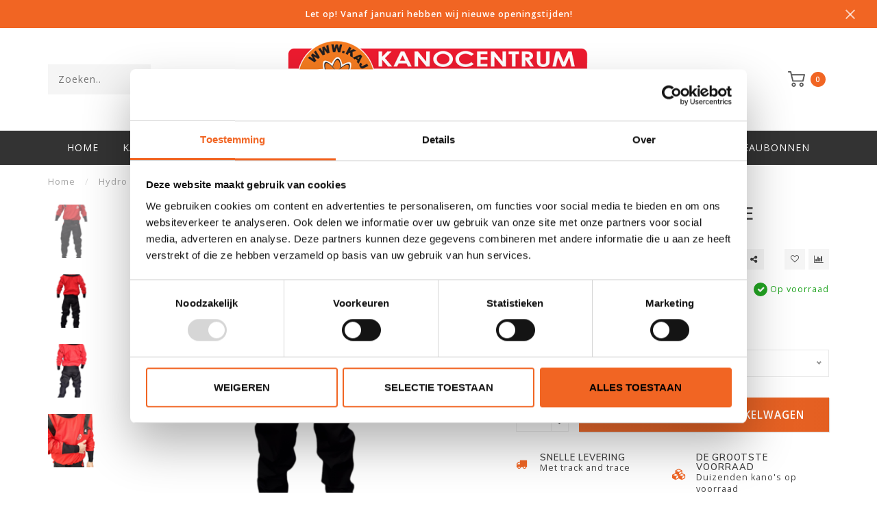

--- FILE ---
content_type: text/html;charset=utf-8
request_url: https://www.kajak.nl/droogpak-hydro-dry-redline-u-zip.html
body_size: 15155
content:
<!DOCTYPE html>
<html lang="nl">
  <head>
    
    <!--
        
        Theme Invision | v1.0.5
        Theme designed and created by Dyvelopment - We are true e-commerce heroes!
        
        For custom Lightspeed eCom work like custom design or development,
        please contact us at www.dyvelopment.nl
        
    -->
    
    <meta charset="utf-8"/>
<!-- [START] 'blocks/head.rain' -->
<!--

  (c) 2008-2026 Lightspeed Netherlands B.V.
  http://www.lightspeedhq.com
  Generated: 19-01-2026 @ 20:59:49

-->
<link rel="canonical" href="https://www.kajak.nl/droogpak-hydro-dry-redline-u-zip.html"/>
<link rel="alternate" href="https://www.kajak.nl/index.rss" type="application/rss+xml" title="Nieuwe producten"/>
<meta name="robots" content="noodp,noydir"/>
<meta name="google-site-verification" content="1MQJOdR4jxXLW9h8Y2tUBFc8nlQuQepFLi1iKNFsxwI"/>
<meta property="og:url" content="https://www.kajak.nl/droogpak-hydro-dry-redline-u-zip.html?source=facebook"/>
<meta property="og:site_name" content="Kanocentrum Arjan Bloem"/>
<meta property="og:title" content="Justsurf Droogpak Hydro Dry Redline U-zip"/>
<meta property="og:description" content="Het allergrootste aanbod in kano&#039;s, kajak&#039;s en SUP&#039;s. Kanocentrum Arjan Bloem is dé kajak en kano winkel van Nederland. Kom langs in onze showroom en ontdek!"/>
<meta property="og:image" content="https://cdn.webshopapp.com/shops/336221/files/414637850/justsurf-hydro-redline-drysuit-u-zip-opop.jpg"/>
<script>
(function(w,d,s,l,i){w[l]=w[l]||[];w[l].push({'gtm.start':
new Date().getTime(),event:'gtm.js'});var f=d.getElementsByTagName(s)[0],
j=d.createElement(s),dl=l!='dataLayer'?'&l='+l:'';j.async=true;j.src=
'https://www.googletagmanager.com/gtm.js?id='+i+dl;f.parentNode.insertBefore(j,f);
})(window,document,'script','dataLayer','GTM-KKBXM4HK');
</script>
<script>
<script id="Cookiebot" src="https://consent.cookiebot.com/uc.js" data-cbid="63546cb1-a994-46ae-9065-582daf443623" data-blockingmode="auto" type="text/javascript"></script>
</script>
<!--[if lt IE 9]>
<script src="https://cdn.webshopapp.com/assets/html5shiv.js?2025-02-20"></script>
<![endif]-->
<!-- [END] 'blocks/head.rain' -->
    
                                
    <title>Justsurf Droogpak Hydro Dry Redline U-zip - Kanocentrum Arjan Bloem</title>
    
    <meta name="description" content="Het allergrootste aanbod in kano&#039;s, kajak&#039;s en SUP&#039;s. Kanocentrum Arjan Bloem is dé kajak en kano winkel van Nederland. Kom langs in onze showroom en ontdek!" />
    <meta name="keywords" content="JustSurf, Hydro, Redline, drysuit,, U-zip, (op=op), Kano, kajak, kayak, SUP boards, stand up paddle board, zeekajak, toerkajak, opblaaskano, surfski, kano huren, kanosport,  kajak kopen, kano kopen, sup kopen, kanocentrum, kayak kopen, kajak showroom" />
    
    <meta http-equiv="X-UA-Compatible" content="IE=edge">
    <meta name="viewport" content="width=device-width, initial-scale=1.0, maximum-scale=1.0, user-scalable=0">
    <meta name="apple-mobile-web-app-capable" content="yes">
    <meta name="apple-mobile-web-app-status-bar-style" content="black">

    <link rel="shortcut icon" href="https://cdn.webshopapp.com/shops/336221/themes/179105/assets/favicon.ico?20260106092539" type="image/x-icon" />
    
        <meta name="format-detection" content="telephone=no">
    <meta name="format-detection" content="date=no">
    <meta name="format-detection" content="address=no">
    <meta name="format-detection" content="email=no">
        
    <script src="//ajax.googleapis.com/ajax/libs/jquery/1.12.4/jquery.min.js"></script>
    <script>window.jQuery || document.write('<script src="https://cdn.webshopapp.com/shops/336221/themes/179105/assets/jquery-1-12-4-min.js?20260117095937">\x3C/script>')</script>
    
    <link href="//fonts.googleapis.com/css?family=Open%20Sans:400,300,600" rel="stylesheet">
        <link href="//fonts.googleapis.com/css?family=Muli:400,300,600,700" rel="stylesheet">
            
    <link rel="stylesheet" href="https://cdn.webshopapp.com/shops/336221/themes/179105/assets/font-awesome-470-min.css?20260117095937" />
    <link rel="stylesheet" href="https://cdn.webshopapp.com/shops/336221/themes/179105/assets/bootstrap-min.css?20260117095937" />
    <link rel="stylesheet" href="https://cdn.webshopapp.com/assets/gui-2-0.css?2025-02-20" />
    <link rel="stylesheet" href="https://cdn.webshopapp.com/assets/gui-responsive-2-0.css?2025-02-20" />
    
        <link rel="stylesheet" href="https://cdn.webshopapp.com/shops/336221/themes/179105/assets/lightgallery-min.css?20260117095937" />
            <link rel="stylesheet" href="https://cdn.webshopapp.com/shops/336221/themes/179105/assets/style.css?20260117095937" />
        
    <!-- User defined styles -->
    <link rel="stylesheet" href="https://cdn.webshopapp.com/shops/336221/themes/179105/assets/settings.css?20260117095937" />
    <link rel="stylesheet" href="https://cdn.webshopapp.com/shops/336221/themes/179105/assets/custom.css?20260117095937" />
    
    <script>
      if (!window.console) window.console = {};
      if (!window.console.log) window.console.log = function () { };
      
      var productStorage = {};
      
      var shop = 336221;    
      var staticUrl = 'https://static.webshopapp.com/shops/336221/';
      var currentLang = 'Nederlands';
      var currencySymbol = '€';
      var currencyTitle = 'eur';
      
			var addToCartUrl = 'https://www.kajak.nl/cart/add/';
			var gotoProductUrl = 'https://www.kajak.nl/go/product/';
      
      /* Some global vars */
      var domain = 'https://www.kajak.nl/';
      var url = 'https://www.kajak.nl/';
      var mainUrl = 'https://www.kajak.nl/';
      var searchUrl = 'https://www.kajak.nl/search/';
      var cartUrl = 'https://www.kajak.nl/cart/';
      var checkoutUrl = 'https://www.kajak.nl/checkout/';
      var checkout = false;
      var checkoutCustType = false;
      var dev = false;
      var notification = 'nieuwe openingstijden';
      var b2b = false;
			var navbar_dimbg = false;
      var freeShippingNotice = false;
			var currencySymbol = '€';
			var currencyCode = 'EUR';
			var formKey = "6fa59fb27aa796a646bd453e8b0a8131";
			var iOSSupport = 1.000000;
      
      
      /* Quick settings */
      var enableQuickShop = true;
			var sliderTimout = 0;
			var imageRatio = 'square';
			var variantBlocks = false; 
			var hover_shows_second_image = true;
			var imageSize = '325x325x2';
      
      /* Some prefedined translations */
      var tContinueShopping = 'Ga verder met winkelen';
      var tProceedToCheckout = 'Doorgaan naar afrekenen';
      var tViewProduct = 'Bekijk product';
      var tAddtoCart = 'Toevoegen aan winkelwagen';
      var tNoInformationFound = 'Geen informatie gevonden';
      var tView = 'Bekijken';
			var tMoreInfo = 'Meer info';
      var tCheckout = 'Bestellen';
			var tClose = 'Sluiten';
      var tNavigation = 'Navigatie';
      var tInStock = 'Op voorraad';
      var tOutOfStock = 'Niet op voorraad';
      var tFreeShipping = '';
      var tAmountToFreeShipping = '';
      var tBackorder = 'Backorder';
      var tSearch = 'Zoeken';
			var tTax = 'Incl. btw';
			var tExclShipping = 'Excl. <a href="https://www.kajak.nl/service/shipping-returns/" target="_blank">Verzendkosten</a>';
			var tCustomizeProduct = 'Product aanpassen';
			var tExpired = 'Expired';
			var tDealExpired = 'Actie verlopen';
			var tCompare = 'Vergelijk';
			var tWishlist = 'Verlanglijst';
			var tCart = 'Winkelwagen';
      
      var amountToFreeShipping = parseFloat(50);
      
            function getServerTime()
      {
        return new Date ("Jan 19, 2026 20:59:49 +0100");
      }
    </script>
    
        
      </head>
  <body class="">
    
    <div class="body-content">
        
    <div class="overlay">
      <i class="fa fa-times"></i>
    </div>
    
    <header>
      <!-- Notifications -->
<div id="notification" class="">
  <a href="https://www.kajak.nl/blogs/kanoberichten/vanaf-2026-hebben-wij-nieuwe-openingstijden/">Let op! Vanaf januari hebben wij nieuwe openingstijden!</a>  <div class="x x-small" id="close-notification"></div>
</div>

<div id="topbar">
  <div class="container-fluid">
    <div class="row">
      
      <div class="col-md-8">
        
<div class="usps-slider-holder" style="width:100%;">
  <div class="swiper-container usps-header">
    <div class="swiper-wrapper">
      
              
                
              
              
		</div>
	</div>
</div>

      </div>
      
      <div class="col-md-4 col-xs-12 hidden-sm hidden-xs hidden-xxs" id="topbar-right">
        <ul>
          <li class="langs dropdown-holder">
            <a href="#" data-toggle="dropdown"><span class="flags nl"></span> <i class="fa fa-caret-down"></i></a>
            
            <ul class="currency-langs-holder dropdown-content dropdown-right">
              <li><strong>Select your language</strong></li>
                
	<li><a lang="nl" title="Nederlands" href="https://www.kajak.nl/go/product/138467916"><span class="flags nl"></span> Nederlands</a></li>
          	</ul>
            
          </li>
          <li  class="currencies dropdown-holder">
            <a href="#" data-toggle="dropdown"><span class="currency-EUR">EUR</span> <i class="fa fa-caret-down"></i></a>
            
                    <ul class="dropdown-content dropdown-right">
                                        <li><a href="https://www.kajak.nl/session/currency/eur/"><span class="currency-EUR">EUR</span></a></li>
                                        </ul>

	        </li>
          <li class="compare"><a href="https://www.kajak.nl/compare/" title="Vergelijk"><i class="fa fa-bar-chart"></i></a></li>
          <li class="wishlist"><a href="https://www.kajak.nl/account/wishlist/" title="Mijn verlanglijst"><i class="fa fa-heart"></i></a></li>
          <li class="account">
            <a href="https://www.kajak.nl/account/">
              Inloggen            </a>
          </li>
                  </ul>
        
      </div>
      
    </div>
  </div>
</div>

<!-- Topbar -->
<!-- End topbar -->

<div id="header-holder">
<div class="container" id="header">
  <div class="row">
    
    <div id="header-left" class="col-sm-4 col-xs-3">
      <!--<a href=""><i class="fa fa-user"></i></a>
      <a href=""><i class="fa fa-heart"></i></a>
      <a href=""><i class="fa fa-exchange"></i></a> -->
      
      <div id="mobilenav" class="visible-xxs visible-xs visible-sm">
                <div class="nav-icon">
          <div class="bar1"></div>
        	<div class="bar2"></div>
        	<div class="bar3"></div>
        </div>
      </div>
      
      <div id="scrollnav" class="scrollnav">
                <div class="nav-icon">
          <div class="bar1"></div>
        	<div class="bar2"></div>
        	<div class="bar3"></div>
        </div>
      </div>
      
      <span id="mobilesearch" class="visible-xxs visible-xs visible-sm">
        <a href="https://www.kajak.nl/"><i class="fa fa-search" aria-hidden="true"></i></a>
      </span>
      
      <div class="search hidden-sm hidden-xs hidden-xxs">
        <form action="https://www.kajak.nl/search/" class="searchform" method="get">
          <div class="search-holder">
            <input type="text" class="searchbox" name="q" placeholder="Zoeken.." autocomplete="off">
          	<!-- d -->
            
            <i class="fa fa-search" aria-hidden="true"></i><i class="fa fa-times clearsearch" aria-hidden="true"></i>
          </div>
          
          
        </form>
          
          <div class="searchcontent hidden-xs hidden-xxs">
            <div class="searchresults"></div>
            <div class="more"><a href="#" class="search-viewall">Bekijk alle resultaten <span>(0)</span></a></div>
            <div class="noresults">Geen producten gevonden</div>
          </div>
      </div>
    </div>
    
    <div class="col-sm-4 col-xs-6" id="logo">
            	<a href="https://www.kajak.nl/"><img class="" src="https://cdn.webshopapp.com/shops/336221/themes/179105/v/2792579/assets/logo.png?20260117095937" alt="Kajak of kano kopen? | Kanocentrum Arjan Bloem"></a>
            
    </div>
    
        
        
    <!--<div class="col-md-5 col-sm-7 hidden-xs hidden-xxs" id="hallmark">
            <img src="https://cdn.webshopapp.com/shops/336221/themes/179105/assets/hallmark.png?20260117095937" alt="">
          </div> -->
    
    <div class="header-right col-sm-4 col-xs-3">
      
      <div id="hallmark" class="hidden-sm hidden-xs hidden-xxs">
            </div>
      
      
      <!--<div class="cart-header-container">-->
      <div class="cartheader">
        
        <!--<a href="">
          <i class="fa fa-heart-o"></i>
        </a> -->
        
        <div class="cart-container cart maincart">
        
        <a href="https://www.kajak.nl/cart/">
        <div class="cart-icon">
                    <img src="https://cdn.webshopapp.com/shops/336221/themes/179105/assets/shopping-cart.svg?20260117095937" class="shopping-cart"><span id="qty" class="highlight-bg cart-total-qty">0</span>
        </div>
        
        <!-- <div id="cart-total">
          €0,00
        </div> -->
        </a>
        
        <div class="cart-content-holder hidden-sm hidden-xs hidden-xxs">
          <div class="cart-content">
            <h4>Winkelwagen</h4>
            
                          <p class="noproducts">U heeft geen artikelen in uw winkelwagen</p>
                      </div>
          
        </div>
        </div>
      </div>
      <!--</div>-->
      
      
    </div>
  </div>
</div>
</div>

<div class="cf"></div>
  

<div class="   hidden-xxs hidden-xs hidden-sm" id="navbar">
  <div class="container boxed-subnav">
    <div class="row">
      <div class="col-md-12">
        <nav>
          <ul class="megamenu">
        <li class="hidden-sm hidden-xs hidden-xxs"><a href="https://www.kajak.nl/">Home</a></li>
  
                <li>
          <a href="https://www.kajak.nl/kajak-kano-sup/" class="dropdown">Kajak-Kano-SUP</a>

          
                    <ul class="sub1 megamenu">
            <li>
              <div class="container">
              <div class="row">
              
                            
                                                <div class="col-md-12 maxheight">
                                          
              <div class="row">
                                            <div class="col-md-3 sub-holder nosubs">
                  <h4><a href="https://www.kajak.nl/kajak-kano-sup/toerkajaks-tot-4-meter/">Toerkajaks, tot 4 meter</a></h4>
                  
                                      <ul class="sub2">
                                            <li>
                        <a href="https://www.kajak.nl/kajak-kano-sup/toerkajaks-tot-4-meter/polyethyleen/">Polyethyleen</a>
                        
                                              </li>
                                            <li>
                        <a href="https://www.kajak.nl/kajak-kano-sup/toerkajaks-tot-4-meter/jeugdkajaks/">Jeugdkajaks</a>
                        
                                              </li>
                                          </ul>
                                  </div>
                
                                              <div class="col-md-3 sub-holder nosubs">
                  <h4><a href="https://www.kajak.nl/kajak-kano-sup/toerkajaks-tot-5-meter/">Toerkajaks,  tot 5 meter</a></h4>
                  
                                      <ul class="sub2">
                                            <li>
                        <a href="https://www.kajak.nl/kajak-kano-sup/toerkajaks-tot-5-meter/polyethyleen/">Polyethyleen</a>
                        
                                              </li>
                                            <li>
                        <a href="https://www.kajak.nl/kajak-kano-sup/toerkajaks-tot-5-meter/polyester/">Polyester</a>
                        
                                              </li>
                                          </ul>
                                  </div>
                
                                              <div class="col-md-3 sub-holder nosubs">
                  <h4><a href="https://www.kajak.nl/kajak-kano-sup/toer-zeekajaks-vanaf-5-meter/">Toer-Zeekajaks, vanaf 5 meter</a></h4>
                  
                                      <ul class="sub2">
                                            <li>
                        <a href="https://www.kajak.nl/kajak-kano-sup/toer-zeekajaks-vanaf-5-meter/polyethyleen/">Polyethyleen</a>
                        
                                              </li>
                                            <li>
                        <a href="https://www.kajak.nl/kajak-kano-sup/toer-zeekajaks-vanaf-5-meter/polyester-kevlar-carbon/">Polyester-Kevlar-Carbon</a>
                        
                                              </li>
                                            <li>
                        <a href="https://www.kajak.nl/kajak-kano-sup/toer-zeekajaks-vanaf-5-meter/zeekajak-accessoires/">Zeekajak-Accessoires</a>
                        
                                              </li>
                                          </ul>
                                  </div>
                
                                              <div class="col-md-3 sub-holder nosubs">
                  <h4><a href="https://www.kajak.nl/kajak-kano-sup/tweepersoons-toerkajaks/">Tweepersoons Toerkajaks</a></h4>
                  
                                      <ul class="sub2">
                                            <li>
                        <a href="https://www.kajak.nl/kajak-kano-sup/tweepersoons-toerkajaks/polyethyleen/">Polyethyleen</a>
                        
                                              </li>
                                            <li>
                        <a href="https://www.kajak.nl/kajak-kano-sup/tweepersoons-toerkajaks/polyester/">Polyester</a>
                        
                                              </li>
                                          </ul>
                                  </div>
                
                                  <div class="cf"></div>
                                              <div class="col-md-3 sub-holder nosubs">
                  <h4><a href="https://www.kajak.nl/kajak-kano-sup/open-canadese-kanos/">Open (Canadese) Kano&#039;s</a></h4>
                  
                                      <ul class="sub2">
                                            <li>
                        <a href="https://www.kajak.nl/kajak-kano-sup/open-canadese-kanos/polyethyleen-diverse-merken/">Polyethyleen, Diverse merken</a>
                        
                                              </li>
                                            <li>
                        <a href="https://www.kajak.nl/kajak-kano-sup/open-canadese-kanos/t-formex-esquif/">T-Formex, ESQUIF</a>
                        
                                              </li>
                                            <li>
                        <a href="https://www.kajak.nl/kajak-kano-sup/open-canadese-kanos/composiet-nova-craft/">Composiet, NOVA CRAFT</a>
                        
                                              </li>
                                            <li>
                        <a href="https://www.kajak.nl/kajak-kano-sup/open-canadese-kanos/aluminium-linder-sportspal/">Aluminium, Linder-Sportspal</a>
                        
                                              </li>
                                            <li>
                        <a href="https://www.kajak.nl/kajak-kano-sup/open-canadese-kanos/eenpersoons-solo/">Eenpersoons, Solo</a>
                        
                                              </li>
                                            <li>
                        <a href="https://www.kajak.nl/kajak-kano-sup/open-canadese-kanos/accessoires/">Accessoires</a>
                        
                                              </li>
                                          </ul>
                                  </div>
                
                                              <div class="col-md-3 sub-holder nosubs">
                  <h4><a href="https://www.kajak.nl/kajak-kano-sup/wildwater-kajaks/">Wildwater Kajaks</a></h4>
                  
                                      <ul class="sub2">
                                            <li>
                        <a href="https://www.kajak.nl/kajak-kano-sup/wildwater-kajaks/riverrunning-creeking/">Riverrunning - Creeking</a>
                        
                                              </li>
                                            <li>
                        <a href="https://www.kajak.nl/kajak-kano-sup/wildwater-kajaks/freestyle-beachplay-slalom-afvaart/">Freestyle - Beachplay - Slalom - Afvaart</a>
                        
                                              </li>
                                            <li>
                        <a href="https://www.kajak.nl/kajak-kano-sup/wildwater-kajaks/junior-kid/">Junior-Kid</a>
                        
                                              </li>
                                            <li>
                        <a href="https://www.kajak.nl/kajak-kano-sup/wildwater-kajaks/accessoires/">Accessoires</a>
                        
                                              </li>
                                          </ul>
                                  </div>
                
                                              <div class="col-md-3 sub-holder nosubs">
                  <h4><a href="https://www.kajak.nl/kajak-kano-sup/sit-on-top-kajaks/">Sit-On-Top Kajaks</a></h4>
                  
                                      <ul class="sub2">
                                            <li>
                        <a href="https://www.kajak.nl/kajak-kano-sup/sit-on-top-kajaks/eenpersoons/">Eenpersoons</a>
                        
                                              </li>
                                            <li>
                        <a href="https://www.kajak.nl/kajak-kano-sup/sit-on-top-kajaks/tweepersoons/">Tweepersoons</a>
                        
                                              </li>
                                            <li>
                        <a href="https://www.kajak.nl/kajak-kano-sup/sit-on-top-kajaks/accessoires/">Accessoires</a>
                        
                                              </li>
                                          </ul>
                                  </div>
                
                                              <div class="col-md-3 sub-holder nosubs">
                  <h4><a href="https://www.kajak.nl/kajak-kano-sup/fishing-kajaks-viskanos/">Fishing Kajaks-Viskano&#039;s</a></h4>
                  
                                  </div>
                
                                  <div class="cf"></div>
                                              <div class="col-md-3 sub-holder nosubs">
                  <h4><a href="https://www.kajak.nl/kajak-kano-sup/opblaasbare-kajaks-kanos/">Opblaasbare Kajaks - Kano&#039;s</a></h4>
                  
                                      <ul class="sub2">
                                            <li>
                        <a href="https://www.kajak.nl/kajak-kano-sup/opblaasbare-kajaks-kanos/eenpersoons/">Eenpersoons</a>
                        
                                              </li>
                                            <li>
                        <a href="https://www.kajak.nl/kajak-kano-sup/opblaasbare-kajaks-kanos/twee-driepersoons/">Twee/driepersoons</a>
                        
                                              </li>
                                            <li>
                        <a href="https://www.kajak.nl/kajak-kano-sup/opblaasbare-kajaks-kanos/accessoires/">Accessoires</a>
                        
                                              </li>
                                          </ul>
                                  </div>
                
                                              <div class="col-md-3 sub-holder nosubs">
                  <h4><a href="https://www.kajak.nl/kajak-kano-sup/sup-boards/">Sup Boards</a></h4>
                  
                                      <ul class="sub2">
                                            <li>
                        <a href="https://www.kajak.nl/kajak-kano-sup/sup-boards/opblaas-sup-boards/">Opblaas SUP Boards</a>
                        
                                              </li>
                                            <li>
                        <a href="https://www.kajak.nl/kajak-kano-sup/sup-boards/polyethyleen-sup-boards/">Polyethyleen SUP Boards</a>
                        
                                              </li>
                                            <li>
                        <a href="https://www.kajak.nl/kajak-kano-sup/sup-boards/mega-sup-boards/">Mega SUP Boards</a>
                        
                                              </li>
                                            <li>
                        <a href="https://www.kajak.nl/kajak-kano-sup/sup-boards/sup-accessoires/">SUP Accessoires</a>
                        
                                              </li>
                                          </ul>
                                  </div>
                
                                              <div class="col-md-3 sub-holder nosubs">
                  <h4><a href="https://www.kajak.nl/kajak-kano-sup/wedstrijd-fitnesskajaks/">Wedstrijd-Fitnesskajaks</a></h4>
                  
                                      <ul class="sub2">
                                            <li>
                        <a href="https://www.kajak.nl/kajak-kano-sup/wedstrijd-fitnesskajaks/wedstrijdkajaks/">Wedstrijdkajaks</a>
                        
                                              </li>
                                            <li>
                        <a href="https://www.kajak.nl/kajak-kano-sup/wedstrijd-fitnesskajaks/sport-fitness-trainingskajaks/">Sport - Fitness - Trainingskajaks</a>
                        
                                              </li>
                                            <li>
                        <a href="https://www.kajak.nl/kajak-kano-sup/wedstrijd-fitnesskajaks/accessoires/">Accessoires</a>
                        
                                              </li>
                                          </ul>
                                  </div>
                
                                              <div class="col-md-3 sub-holder nosubs">
                  <h4><a href="https://www.kajak.nl/kajak-kano-sup/surfskis/">Surfski&#039;s</a></h4>
                  
                                      <ul class="sub2">
                                            <li>
                        <a href="https://www.kajak.nl/kajak-kano-sup/surfskis/polyethyleen/">Polyethyleen</a>
                        
                                              </li>
                                            <li>
                        <a href="https://www.kajak.nl/kajak-kano-sup/surfskis/polyester-kevlar-carbon/">Polyester-kevlar-carbon</a>
                        
                                              </li>
                                            <li>
                        <a href="https://www.kajak.nl/kajak-kano-sup/surfskis/accessoires/">Accessoires</a>
                        
                                              </li>
                                          </ul>
                                  </div>
                
                                  <div class="cf"></div>
                                              <div class="col-md-3 sub-holder nosubs">
                  <h4><a href="https://www.kajak.nl/kajak-kano-sup/kanopolo-kajaks/">Kanopolo Kajaks</a></h4>
                  
                                      <ul class="sub2">
                                            <li>
                        <a href="https://www.kajak.nl/kajak-kano-sup/kanopolo-kajaks/polyethyleen/">Polyethyleen</a>
                        
                                              </li>
                                            <li>
                        <a href="https://www.kajak.nl/kajak-kano-sup/kanopolo-kajaks/accessoires/">Accessoires</a>
                        
                                              </li>
                                          </ul>
                                  </div>
                
                                              <div class="col-md-3 sub-holder nosubs">
                  <h4><a href="https://www.kajak.nl/kajak-kano-sup/rafting-packrafts/">Rafting-Packrafts</a></h4>
                  
                                      <ul class="sub2">
                                            <li>
                        <a href="https://www.kajak.nl/kajak-kano-sup/rafting-packrafts/rafts/">Rafts</a>
                        
                                              </li>
                                            <li>
                        <a href="https://www.kajak.nl/kajak-kano-sup/rafting-packrafts/packrafts/">Packrafts</a>
                        
                                              </li>
                                            <li>
                        <a href="https://www.kajak.nl/kajak-kano-sup/rafting-packrafts/accessoires/">Accessoires</a>
                        
                                              </li>
                                          </ul>
                                  </div>
                
                                              <div class="col-md-3 sub-holder nosubs">
                  <h4><a href="https://www.kajak.nl/kajak-kano-sup/kanotrailers/">Kanotrailers</a></h4>
                  
                                  </div>
                
                                              <div class="col-md-3 sub-holder nosubs">
                  <h4><a href="https://www.kajak.nl/kajak-kano-sup/waterfietsen/">Waterfietsen</a></h4>
                  
                                  </div>
                
                                  <div class="cf"></div>
                                            </div>
              </div>
              
                            
                            
              </div>
                  </div>
            </li>
          </ul>
                    

        </li>
                <li>
          <a href="https://www.kajak.nl/peddels/" class="dropdown">Peddels</a>

          
                    <ul class="sub1 megamenu">
            <li>
              <div class="container">
              <div class="row">
              
                            
                                                <div class="col-md-12 maxheight">
                                          
              <div class="row">
                                            <div class="col-md-3 sub-holder nosubs">
                  <h4><a href="https://www.kajak.nl/peddels/toer-zeekajak-peddels/">Toer-Zeekajak Peddels</a></h4>
                  
                                  </div>
                
                                              <div class="col-md-3 sub-holder nosubs">
                  <h4><a href="https://www.kajak.nl/peddels/kano-steekpeddels/">Kano - Steekpeddels</a></h4>
                  
                                  </div>
                
                                              <div class="col-md-3 sub-holder nosubs">
                  <h4><a href="https://www.kajak.nl/peddels/wildwater-peddels/">Wildwater Peddels</a></h4>
                  
                                  </div>
                
                                              <div class="col-md-3 sub-holder nosubs">
                  <h4><a href="https://www.kajak.nl/peddels/greenland-peddels/">Greenland Peddels</a></h4>
                  
                                  </div>
                
                                  <div class="cf"></div>
                                              <div class="col-md-3 sub-holder nosubs">
                  <h4><a href="https://www.kajak.nl/peddels/racing-wingpeddels/">Racing-Wingpeddels</a></h4>
                  
                                  </div>
                
                                              <div class="col-md-3 sub-holder nosubs">
                  <h4><a href="https://www.kajak.nl/peddels/sup-peddels/">SUP Peddels</a></h4>
                  
                                  </div>
                
                                              <div class="col-md-3 sub-holder nosubs">
                  <h4><a href="https://www.kajak.nl/peddels/kanopolo-peddels/">Kanopolo Peddels</a></h4>
                  
                                  </div>
                
                                              <div class="col-md-3 sub-holder nosubs">
                  <h4><a href="https://www.kajak.nl/peddels/drakenboot-peddels/">Drakenboot Peddels</a></h4>
                  
                                  </div>
                
                                  <div class="cf"></div>
                                              <div class="col-md-3 sub-holder nosubs">
                  <h4><a href="https://www.kajak.nl/peddels/peddel-accessoires/">Peddel Accessoires</a></h4>
                  
                                  </div>
                
                                            </div>
              </div>
              
                            
                            
              </div>
                  </div>
            </li>
          </ul>
                    

        </li>
                <li>
          <a href="https://www.kajak.nl/accessoires/" class="dropdown">Accessoires</a>

          
                    <ul class="sub1 megamenu">
            <li>
              <div class="container">
              <div class="row">
              
                            
                                                <div class="col-md-12 maxheight">
                                          
              <div class="row">
                                            <div class="col-md-3 sub-holder nosubs">
                  <h4><a href="https://www.kajak.nl/accessoires/spatzeilen/">Spatzeilen</a></h4>
                  
                                  </div>
                
                                              <div class="col-md-3 sub-holder nosubs">
                  <h4><a href="https://www.kajak.nl/accessoires/transport-afdekzeilen/">Transport-Afdekzeilen</a></h4>
                  
                                  </div>
                
                                              <div class="col-md-3 sub-holder nosubs">
                  <h4><a href="https://www.kajak.nl/accessoires/zwemvesten/">Zwemvesten</a></h4>
                  
                                  </div>
                
                                              <div class="col-md-3 sub-holder nosubs">
                  <h4><a href="https://www.kajak.nl/accessoires/peddeljacks/">Peddeljacks</a></h4>
                  
                                  </div>
                
                                  <div class="cf"></div>
                                              <div class="col-md-3 sub-holder nosubs">
                  <h4><a href="https://www.kajak.nl/accessoires/peddelhandschoenen/">Peddelhandschoenen</a></h4>
                  
                                  </div>
                
                                              <div class="col-md-3 sub-holder nosubs">
                  <h4><a href="https://www.kajak.nl/accessoires/warmtekleding/">Warmtekleding</a></h4>
                  
                                  </div>
                
                                              <div class="col-md-3 sub-holder nosubs">
                  <h4><a href="https://www.kajak.nl/accessoires/neopreen-kleding/">Neopreen Kleding</a></h4>
                  
                                  </div>
                
                                              <div class="col-md-3 sub-holder nosubs">
                  <h4><a href="https://www.kajak.nl/accessoires/sokken-schoenen-laarzen/">Sokken - Schoenen - Laarzen</a></h4>
                  
                                  </div>
                
                                  <div class="cf"></div>
                                              <div class="col-md-3 sub-holder nosubs">
                  <h4><a href="https://www.kajak.nl/accessoires/droogpakken/">Droogpakken</a></h4>
                  
                                  </div>
                
                                              <div class="col-md-3 sub-holder nosubs">
                  <h4><a href="https://www.kajak.nl/accessoires/droogbroeken/">Droogbroeken</a></h4>
                  
                                  </div>
                
                                              <div class="col-md-3 sub-holder nosubs">
                  <h4><a href="https://www.kajak.nl/accessoires/luchtzakken/">Luchtzakken</a></h4>
                  
                                  </div>
                
                                              <div class="col-md-3 sub-holder nosubs">
                  <h4><a href="https://www.kajak.nl/accessoires/kajak-kanokarren/">Kajak-Kanokarren</a></h4>
                  
                                  </div>
                
                                  <div class="cf"></div>
                                              <div class="col-md-3 sub-holder nosubs">
                  <h4><a href="https://www.kajak.nl/accessoires/vervoer-autodak/">Vervoer - Autodak</a></h4>
                  
                                  </div>
                
                                              <div class="col-md-3 sub-holder nosubs">
                  <h4><a href="https://www.kajak.nl/accessoires/waterdichte-tassen-tonnen/">Waterdichte Tassen - Tonnen</a></h4>
                  
                                  </div>
                
                                              <div class="col-md-3 sub-holder nosubs">
                  <h4><a href="https://www.kajak.nl/accessoires/dektassen-kaartmappen/">Dektassen - Kaartmappen</a></h4>
                  
                                  </div>
                
                                              <div class="col-md-3 sub-holder nosubs">
                  <h4><a href="https://www.kajak.nl/accessoires/kompassen-navigatie/">Kompassen - Navigatie</a></h4>
                  
                                  </div>
                
                                  <div class="cf"></div>
                                              <div class="col-md-3 sub-holder nosubs">
                  <h4><a href="https://www.kajak.nl/accessoires/verlichting/">Verlichting</a></h4>
                  
                                  </div>
                
                                              <div class="col-md-3 sub-holder nosubs">
                  <h4><a href="https://www.kajak.nl/accessoires/veiligheid-messen/">Veiligheid-Messen</a></h4>
                  
                                  </div>
                
                                              <div class="col-md-3 sub-holder nosubs">
                  <h4><a href="https://www.kajak.nl/accessoires/werp-sleeplijnen-karabiner/">Werp-Sleeplijnen - Karabiner</a></h4>
                  
                                  </div>
                
                                              <div class="col-md-3 sub-holder nosubs">
                  <h4><a href="https://www.kajak.nl/accessoires/helmen/">Helmen</a></h4>
                  
                                  </div>
                
                                  <div class="cf"></div>
                                              <div class="col-md-3 sub-holder nosubs">
                  <h4><a href="https://www.kajak.nl/accessoires/neusklemmen-oordoppen/">Neusklemmen - Oordoppen</a></h4>
                  
                                  </div>
                
                                              <div class="col-md-3 sub-holder nosubs">
                  <h4><a href="https://www.kajak.nl/accessoires/muurbeugels-anti-diefstal/">Muurbeugels - Anti Diefstal</a></h4>
                  
                                  </div>
                
                                              <div class="col-md-3 sub-holder nosubs">
                  <h4><a href="https://www.kajak.nl/accessoires/dekluiken/">Dekluiken</a></h4>
                  
                                  </div>
                
                                              <div class="col-md-3 sub-holder nosubs">
                  <h4><a href="https://www.kajak.nl/accessoires/rugbanden-zitcomfort/">Rugbanden - Zitcomfort</a></h4>
                  
                                  </div>
                
                                  <div class="cf"></div>
                                              <div class="col-md-3 sub-holder nosubs">
                  <h4><a href="https://www.kajak.nl/accessoires/brilkoordjes-zonnebrillen/">Brilkoordjes - Zonnebrillen</a></h4>
                  
                                  </div>
                
                                              <div class="col-md-3 sub-holder nosubs">
                  <h4><a href="https://www.kajak.nl/accessoires/kaarten-boeken/">Kaarten - Boeken</a></h4>
                  
                                  </div>
                
                                              <div class="col-md-3 sub-holder nosubs">
                  <h4><a href="https://www.kajak.nl/accessoires/sleutelhangers-mini-peddels/">Sleutelhangers - Mini peddels</a></h4>
                  
                                  </div>
                
                                              <div class="col-md-3 sub-holder nosubs">
                  <h4><a href="https://www.kajak.nl/accessoires/stickers/">Stickers</a></h4>
                  
                                  </div>
                
                                  <div class="cf"></div>
                                              <div class="col-md-3 sub-holder nosubs">
                  <h4><a href="https://www.kajak.nl/accessoires/elektrisch-varen-zeilsets/">Elektrisch varen - Zeilsets</a></h4>
                  
                                  </div>
                
                                              <div class="col-md-3 sub-holder nosubs">
                  <h4><a href="https://www.kajak.nl/accessoires/onderhoud-reparatie/">Onderhoud-Reparatie</a></h4>
                  
                                  </div>
                
                                              <div class="col-md-3 sub-holder nosubs">
                  <h4><a href="https://www.kajak.nl/accessoires/diversen-onderdelen/">Diversen - Onderdelen</a></h4>
                  
                                  </div>
                
                                            </div>
              </div>
              
                            
                            
              </div>
                  </div>
            </li>
          </ul>
                    

        </li>
                <li>
          <a href="https://www.kajak.nl/kanokoopjes/" class="dropdown">Kanokoopjes</a>

          
                    <ul class="sub1 megamenu">
            <li>
              <div class="container">
              <div class="row">
              
                            
                                                <div class="col-md-12 maxheight">
                                          
              <div class="row">
                                            <div class="col-md-3 sub-holder nosubs">
                  <h4><a href="https://www.kajak.nl/kanokoopjes/toerkajaks-tot-5-meter/">Toerkajaks, tot 5 meter</a></h4>
                  
                                  </div>
                
                                              <div class="col-md-3 sub-holder nosubs">
                  <h4><a href="https://www.kajak.nl/kanokoopjes/toer-zeekajaks-vanaf-5-meter/">Toer-Zeekajaks, vanaf 5 meter</a></h4>
                  
                                  </div>
                
                                              <div class="col-md-3 sub-holder nosubs">
                  <h4><a href="https://www.kajak.nl/kanokoopjes/tweepersoons-toerkajaks/">Tweepersoons Toerkajaks</a></h4>
                  
                                  </div>
                
                                              <div class="col-md-3 sub-holder nosubs">
                  <h4><a href="https://www.kajak.nl/kanokoopjes/canadese-kanos/">Canadese Kano&#039;s</a></h4>
                  
                                  </div>
                
                                  <div class="cf"></div>
                                              <div class="col-md-3 sub-holder nosubs">
                  <h4><a href="https://www.kajak.nl/kanokoopjes/wildwater-brandingkajaks/">Wildwater - Brandingkajaks</a></h4>
                  
                                  </div>
                
                                              <div class="col-md-3 sub-holder nosubs">
                  <h4><a href="https://www.kajak.nl/kanokoopjes/sit-on-top-kajaks-ook-fishing/">Sit-On-Top Kajaks (ook Fishing)</a></h4>
                  
                                  </div>
                
                                              <div class="col-md-3 sub-holder nosubs">
                  <h4><a href="https://www.kajak.nl/kanokoopjes/trainings-wedstrijdkajaks/">Trainings-Wedstrijdkajaks</a></h4>
                  
                                  </div>
                
                                              <div class="col-md-3 sub-holder nosubs">
                  <h4><a href="https://www.kajak.nl/kanokoopjes/surfskis/">Surfski&#039;s</a></h4>
                  
                                  </div>
                
                                  <div class="cf"></div>
                                            </div>
              </div>
              
                            
                            
              </div>
                  </div>
            </li>
          </ul>
                    

        </li>
                <li>
          <a href="https://www.kajak.nl/verhuur/" class="">Verhuur</a>

          
                    

        </li>
                <li>
          <a href="https://www.kajak.nl/groothandel/" class="">Groothandel</a>

          
                    

        </li>
              
                						<li>
            <a href="https://www.kajak.nl/buy-gift-card/"  target="_blank">Cadeaubonnen</a>
          </li>
                                
                
                
      </ul>        </nav>
      </div>
    </div>
  </div>
</div>

    </header>
    
        <div itemscope itemtype="http://schema.org/BreadcrumbList" class="breadcrumbs">
  <div class="container">
    <div class="row">
      <div class="col-md-12">
        <a href="https://www.kajak.nl/" title="Home">Home</a>
        
                        <span itemprop="itemListElement" itemscope itemtype="http://schema.org/ListItem">
          <span class="seperator">/</span> <a href="https://www.kajak.nl/droogpak-hydro-dry-redline-u-zip.html" itemprop="item"><span itemprop="name">Hydro Redline drysuit, U-zip (op=op)</span></a>
          <meta itemprop="position" content="1" />
        </span>
                      </div>
    </div>
  </div>
</div>        
        
    				



		
  		
  	        	  
  	  
	

<div class="sizechart-holder">
  <div class="x"></div>
  
  <div class="sizechart-content-holder">
  <h1 class="sizechart-title"></h1>
  <div class="sizechart-content"></div>
  </div>
</div>


<div class="addtocart-sticky">
  <div class="container">          
    <div class="flex-container middle">
      
            <img src="https://cdn.webshopapp.com/shops/336221/files/414637850/40x40x2/image.jpg" alt="" class="max-size"> 
            <h5 class="title hidden-xs hidden-xxs">JustSurf Hydro Redline drysuit, U-zip (op=op)</h5>
      
      <div class="sticky-price">
                <span class="price-old">€695,00</span>
          
        
        <span class="price">€450,00</span>
      </div>     
      
      <a href="https://www.kajak.nl/cart/add/273889745/" class="button quick-cart small-button"><i class="fa fa-shopping-cart"></i> Toevoegen aan winkelwagen</a>
  	</div>  
  </div>
</div>

<div class="container productpage" itemscope itemtype="http://schema.org/Product">
  
  <meta itemprop="brand" content="JustSurf" />    <meta itemprop="image" content="https://cdn.webshopapp.com/shops/336221/files/414637850/650x650x2/justsurf-hydro-redline-drysuit-u-zip-opop.jpg" />  
        
  
  <div class="row visible-xxs visible-xs visible-sm">
    <div class="col-md-12">
      <div class="mobile-title">
            <h4>JustSurf Hydro Redline drysuit, U-zip (op=op)</h4>
      </div>
    </div>
      </div>
  
  <div class="row" style="margin-top:10px;">
    
    <div class="col-md-1 hidden-sm hidden-xs hidden-xxs thumbs-holder vertical">
      <div class="thumbs vertical" style="margin-top:0;">
            <div class="swiper-container swiper-container-vert swiper-productthumbs" style="height:100%; width:100%;">
    					<div class="swiper-wrapper">
                                <div class="swiper-slide swiper-slide-vert active">
                		<img src="https://cdn.webshopapp.com/shops/336221/files/414637850/65x75x1/justsurf-hydro-redline-drysuit-u-zip-opop.jpg" alt="" class="img-responsive"> 
                </div>
                                <div class="swiper-slide swiper-slide-vert">
                		<img src="https://cdn.webshopapp.com/shops/336221/files/414637095/65x75x1/justsurf-hydro-redline-drysuit-u-zip-opop.jpg" alt="" class="img-responsive"> 
                </div>
                                <div class="swiper-slide swiper-slide-vert">
                		<img src="https://cdn.webshopapp.com/shops/336221/files/414637097/65x75x1/justsurf-hydro-redline-drysuit-u-zip-opop.jpg" alt="" class="img-responsive"> 
                </div>
                                <div class="swiper-slide swiper-slide-vert">
                		<img src="https://cdn.webshopapp.com/shops/336221/files/414651053/65x75x1/justsurf-hydro-redline-drysuit-u-zip-opop.jpg" alt="" class="img-responsive"> 
                </div>
                            	</div>
            </div>
      </div>
      
          </div>
    
    <div class="col-sm-6 productpage-left">
      <div class="row">
        <div class="col-md-12">
          
          <div class="product-image-holder" id="holder">
          <div class="swiper-container swiper-productimage product-image">
            <div class="swiper-wrapper">
                            <div class="swiper-slide zoom" data-src="https://cdn.webshopapp.com/shops/336221/files/414637850/justsurf-hydro-redline-drysuit-u-zip-opop.jpg">
                <img data-src="https://cdn.webshopapp.com/shops/336221/files/414637850/650x650x2/justsurf-hydro-redline-drysuit-u-zip-opop.jpg" class="swiper-lazy img-responsive" data-src-zoom="https://cdn.webshopapp.com/shops/336221/files/414637850/justsurf-hydro-redline-drysuit-u-zip-opop.jpg" alt="JustSurf Hydro Redline drysuit, U-zip (op=op)">
                
              </div>
                            <div class="swiper-slide zoom" data-src="https://cdn.webshopapp.com/shops/336221/files/414637095/justsurf-hydro-redline-drysuit-u-zip-opop.jpg">
                <img data-src="https://cdn.webshopapp.com/shops/336221/files/414637095/650x650x2/justsurf-hydro-redline-drysuit-u-zip-opop.jpg" class="swiper-lazy img-responsive" data-src-zoom="https://cdn.webshopapp.com/shops/336221/files/414637095/justsurf-hydro-redline-drysuit-u-zip-opop.jpg" alt="JustSurf Hydro Redline drysuit, U-zip (op=op)">
                
              </div>
                            <div class="swiper-slide zoom" data-src="https://cdn.webshopapp.com/shops/336221/files/414637097/justsurf-hydro-redline-drysuit-u-zip-opop.jpg">
                <img data-src="https://cdn.webshopapp.com/shops/336221/files/414637097/650x650x2/justsurf-hydro-redline-drysuit-u-zip-opop.jpg" class="swiper-lazy img-responsive" data-src-zoom="https://cdn.webshopapp.com/shops/336221/files/414637097/justsurf-hydro-redline-drysuit-u-zip-opop.jpg" alt="JustSurf Hydro Redline drysuit, U-zip (op=op)">
                
              </div>
                            <div class="swiper-slide zoom" data-src="https://cdn.webshopapp.com/shops/336221/files/414651053/justsurf-hydro-redline-drysuit-u-zip-opop.jpg">
                <img data-src="https://cdn.webshopapp.com/shops/336221/files/414651053/650x650x2/justsurf-hydro-redline-drysuit-u-zip-opop.jpg" class="swiper-lazy img-responsive" data-src-zoom="https://cdn.webshopapp.com/shops/336221/files/414651053/justsurf-hydro-redline-drysuit-u-zip-opop.jpg" alt="JustSurf Hydro Redline drysuit, U-zip (op=op)">
                
              </div>
                          </div>
            
          </div>
          </div>
          
          <div class="swiper-pagination swiper-pagination-image hidden-md hidden-lg"></div>
                
        </div>
      </div>

    </div>

    <div class="col-md-5 col-sm-6 productpage-right">
      
      <div class="row">
        <div class="col-md-12">
                    <div class="product-title">
            
            <div class="hidden-xxs hidden-xs hidden-sm">
              <h1 class="" itemprop="name" content="JustSurf Hydro Redline drysuit, U-zip (op=op)">JustSurf Hydro Redline drysuit, U-zip (op=op)</h1>
            
                        </div>
            
            <div class="row">
              <div class="col-md-12">
                
                <div class="title-appendix">
                        
            		<div class="wishlist text-right">
                  <a href="https://www.kajak.nl/account/wishlistAdd/138467916/?variant_id=273889745" title="Aan verlanglijst toevoegen"><i class="fa fa-heart-o"></i></a>
                  
									<a href="https://www.kajak.nl/compare/add/273889745/" title="Toevoegen om te vergelijken"><i class="fa fa-bar-chart"></i></a>
            		</div>
                  
                                    <div class="share dropdown-holder">
                    <a href="#" class="share-toggle" data-toggle="dropdown"><i class="fa fa-share-alt"></i></a>
                    <div class="content dropdown-content dropdown-right">
                      <a onclick="return !window.open(this.href,'Hydro Redline drysuit, U-zip (op=op)', 'width=500,height=500')" target="_blank" href="https://www.facebook.com/sharer/sharer.php?u=https%3A%2F%2Fwww.kajak.nl%2Fdroogpak-hydro-dry-redline-u-zip.html" class="facebook"><i class="fa fa-facebook"></i></a>
                      <a onclick="return !window.open(this.href,'Hydro Redline drysuit, U-zip (op=op)', 'width=500,height=500')" target="_blank" href="https://twitter.com/home?status=droogpak-hydro-dry-redline-u-zip.html" class="twitter"><i class="fa fa-twitter"></i></a>
                      <a onclick="return !window.open(this.href,'Hydro Redline drysuit, U-zip (op=op)', 'width=500,height=500')" target="_blank" href="https://pinterest.com/pin/create/button/?url=https://www.kajak.nl/droogpak-hydro-dry-redline-u-zip.html&media=https://cdn.webshopapp.com/shops/336221/files/414637850/image.jpg&description=" class="pinterest"><i class="fa fa-pinterest"></i></a>
                    </div>
                  </div>
                                </div>
                
          </div>             
        </div>
            
          </div>
        </div>
      </div>
      
      <!-- start offer wrapper -->
      <div class="offer-holder" itemprop="offers" itemscope itemtype="http://schema.org/Offer">
      <div class="row ">
        <div class="col-md-12">
          <div class="product-price">
            
            <meta itemprop="priceCurrency" content="EUR">
            <meta itemprop="price" content="450.00" />
            <meta itemprop="url" content="https://www.kajak.nl/droogpak-hydro-dry-redline-u-zip.html?id=273889745" />
            
            <div class="row">
              <div class="col-xs-6">
                                <span class="price-old">€695,00</span>
                                
                <span class="price">€450,00</span>
                                  <span class="price-strict">Incl. btw</span>
                 
              </div>
              
                            <div class="col-xs-6 text-right">
								<div class="stock">
                                      
                                                                  <meta itemprop="availability" content="https://schema.org/InStock"/>
                        <div class="in-stock"><i class="fa fa-check"></i> Op voorraad</div>
                                                                            </div>
              </div>
                            
            </div>
          </div>
        </div>
      </div>
      
            
                
              
              
            
      <form action="https://www.kajak.nl/cart/add/273889745/" id="product_configure_form" method="post">
            <div class="row rowmargin">
        <div class="col-md-12">
            <div class="productform variant-blocks">
              <input type="hidden" name="bundle_id" id="product_configure_bundle_id" value="">
<div class="product-configure">
  <div class="product-configure-options" aria-label="Select an option of the product. This will reload the page to show the new option." role="region">
    <div class="product-configure-options-option">
      <label for="product_configure_option_maak-een-keuze">Maak een keuze: <em aria-hidden="true">*</em></label>
      <select name="matrix[maak-een-keuze]" id="product_configure_option_maak-een-keuze" onchange="document.getElementById('product_configure_form').action = 'https://www.kajak.nl/product/matrix/138467916/'; document.getElementById('product_configure_form').submit();" aria-required="true">
        <option value="Maat+-+S" selected="selected">Maat - S</option>
        <option value="Maat+-+M">Maat - M</option>
        <option value="Maat+-+L">Maat - L</option>
        <option value="Maat+-+XL">Maat - XL</option>
        <option value="Maat+-+XXL">Maat - XXL</option>
      </select>
      <div class="product-configure-clear"></div>
    </div>
  </div>
<input type="hidden" name="matrix_non_exists" value="">
</div>

            </div>
        </div>
      </div>
              
            
            <div class="row">
        <div class="col-md-12 rowmargin">
          <div class="addtocart-holder">
          	<div class="qty">
              <input type="text" name="quantity" class="quantity qty-fast" value="1">
              <span class="qtyadd"><i class="fa fa-caret-up"></i></span>
              <span class="qtyminus"><i class="fa fa-caret-down"></i></span>
            </div>

            <div class="addtocart">
              <button type="submit" name="addtocart" class="btn-addtocart quick-cart button" data-vid="273889745">
                <img src="https://cdn.webshopapp.com/shops/336221/themes/179105/assets/shopping-cart-white.svg?20260117095937" class="icon shopping-cart"> Toevoegen aan winkelwagen
              </button>
            </div>
          </div>
        </div>
      </div>
              </form>
      </div>
      <!-- end offer wrapper -->

      
            
            <div class="row rowmargin">
      <div class="col-md-12">
        
	<div class="productpage-usps">
      <ul>
            <li><i class="fa fa-truck" aria-hidden="true"></i> <h4>Snelle levering</h4> Met track and trace </li>
                  <li><i class="fa fa-cubes" aria-hidden="true"></i> <h4>De grootste voorraad </h4> Duizenden kano&#039;s op voorraad </li>
              <li class="seperator"></li>
            <li><i class="fa fa-star" aria-hidden="true"></i> <h4>650 Google Reviews</h4> Beoordeling 4,8/5 sterren </li>
                  <li><i class="fa fa-tint" aria-hidden="true"></i> <h4>Proefvaart mogelijkheid</h4> Bij onze showroom locatie</li>
            </ul>
	</div>

      </div>
  		</div>
  		      
    </div>
    
  </div>

    <!-- split_product_tabs -->
<div class="row rowmargin50" id="information">
    <div class="col-md-12">
			<h4 class="tagline">Informatie</h4>
    </div>
    <div class="col-md-12">
      <p>Het JustSurf Hydro Dry Redline droogpak is licht van gewicht en soepel om te dragen. Dit pak is luxer uitgerust dan de voordeligere blackline versie. Zo is dit model voorzien van een dubbele schacht voor uw spatzeil voor extra waterdichtheid, stoffen DX3 sokken welke de duurzaamheid sterk verbeteren, een U-zip rits rond het torso voor extra comfort en een quick relief plasrits.</p>
<p>Dit droogpak is allround te gebruiken voor verschillende (kano)disciplines en kan tegen een stootje omdat deze gemaakt is van DX 3-laags materiaal. Daarnaast zijn de knie- en zitvlakken verstevigd met 600D polyester. De pols en hals manchetten zijn gemaakt van GlideSkin neopreen waardoor dit pak erg comfortabel is om te dragen voor langere periodes! Ideaal dus voor toervaardes en zeekajakers. </p>
<ul>
<li>DX 3-laagse stof met 600D polyester verstevigingen </li>
<li>GlideSkin neopreen manchetten</li>
<li>DX3 stoffen sokken</li>
<li>U-zip rits </li>
<li>Dubbele schacht voor spatzeil </li>
</ul>
<p><em>Bij continue frictie, bijvoorbeeld bij continu contact tussen het zitvlak en de zitting van de kajak, kan het pak water door laten. Dit kan bij ieder droogpak gebeuren, ongeacht de hoogte van de waterkolom. </em></p>
    </div>
	</div>

		<div class="row rowmargin50" id="specs">
    <div class="col-md-12">
			<h4 class="tagline">Specificaties</h4>
    </div>
    <div class="col-md-12">
                          <div class="spec-holder odd">
                    <div class="row">
                      <div class="col-xs-5">
                        <strong>Materiaal:</strong>
                      </div>
                      <div class="col-xs-7">
                        DX 3-laagse stof en 600D polyester
                      </div>
                    </div>
                    </div>
                                      <div class="spec-holder">
                    <div class="row">
                      <div class="col-xs-5">
                        <strong>Afsluiting hals:</strong>
                      </div>
                      <div class="col-xs-7">
                        Neopreen GlideSkin
                      </div>
                    </div>
                    </div>
                                      <div class="spec-holder odd">
                    <div class="row">
                      <div class="col-xs-5">
                        <strong>Afsluiting pols:</strong>
                      </div>
                      <div class="col-xs-7">
                        Neopreen GlideSkin
                      </div>
                    </div>
                    </div>
                                      <div class="spec-holder">
                    <div class="row">
                      <div class="col-xs-5">
                        <strong>Capuchon:</strong>
                      </div>
                      <div class="col-xs-7">
                        Nee
                      </div>
                    </div>
                    </div>
                                      <div class="spec-holder odd">
                    <div class="row">
                      <div class="col-xs-5">
                        <strong>Sokken:</strong>
                      </div>
                      <div class="col-xs-7">
                        Ja (DX3-stof)
                      </div>
                    </div>
                    </div>
                                      <div class="spec-holder">
                    <div class="row">
                      <div class="col-xs-5">
                        <strong>Plasrits:</strong>
                      </div>
                      <div class="col-xs-7">
                        Ja
                      </div>
                    </div>
                    </div>
                                      <div class="spec-holder odd">
                    <div class="row">
                      <div class="col-xs-5">
                        <strong>Rits plaatsing:</strong>
                      </div>
                      <div class="col-xs-7">
                        U-zip 
                      </div>
                    </div>
                    </div>
                      </div>
	</div>
	
	
		<!-- /split product tabs -->
    
 		<div class="product-bundles">
	

	</div>
	
  	  <div class="gray-bg">
  <div class="row rowmargin50">
    <div class="col-md-12">
      <h3 class="headline">Gerelateerde producten</h3>
    </div>
    
          


<div class="col-md-3 col-sm-4 col-xs-6 col-xxs-6 rowmargin">
  
  <div class="product-block-holder" data-pid="132484936" data-json="https://www.kajak.nl/sokken-tsjangpo-thermal-fleece.html?format=json" data-img1="" data-img2="">
    <div class="product-block">
      
            
      <div class="product-block-image">
      	<a href="https://www.kajak.nl/sokken-tsjangpo-thermal-fleece.html">
                                  <img src="https://cdn.webshopapp.com/shops/336221/files/398363103/650x650x2/palm-sokken-tsangpo-thermal-fleece.jpg" alt="Palm Sokken Tsangpo, Thermal Fleece" title="Palm Sokken Tsangpo, Thermal Fleece" />
                                <div class="himage"></div>
        </a>
      </div>
      
                  <div class="product-block-stock">
        <i class="fa fa-spinner fa-spin"></i>
      </div>
            
            
            <a href="https://www.kajak.nl/sokken-tsjangpo-thermal-fleece.html" class="button product-block-quick quickshop hidden-sm hidden-xs hidden-xxs" data-pid="132484936">
      	<i class="fa fa-shopping-cart"></i> Quick shop
      </a>
            
      
      <h4 class="hidehover">
        <a href="https://www.kajak.nl/sokken-tsjangpo-thermal-fleece.html" title="Palm Sokken Tsangpo, Thermal Fleece" class="title">
          Palm Sokken Tsangpo, Thermal Fleece        </a>
      </h4>
      
      <div class="product-block-meta-holder">
      <div class="product-block-meta">
        
        <div class="product-block-desc"></div>
        
                <div class="product-block-price">
                      <span class="price-old">€22,00</span>
                    €19,00
        </div>
        
        
              </div>
      </div>
      
              
            
            
            
    </div>
  </div>
  
</div>

	




















          


<div class="col-md-3 col-sm-4 col-xs-6 col-xxs-6 rowmargin">
  
  <div class="product-block-holder" data-pid="132492443" data-json="https://www.kajak.nl/caps-header.html?format=json" data-img1="" data-img2="">
    <div class="product-block">
      
            
      <div class="product-block-image">
      	<a href="https://www.kajak.nl/caps-header.html">
                                  <img src="https://cdn.webshopapp.com/shops/336221/files/398363008/650x650x2/palm-cap-header.jpg" alt="Palm Cap Header" title="Palm Cap Header" />
                                <div class="himage"></div>
        </a>
      </div>
      
                  <div class="product-block-stock">
        <i class="fa fa-spinner fa-spin"></i>
      </div>
            
            
            <a href="https://www.kajak.nl/caps-header.html" class="button product-block-quick quickshop hidden-sm hidden-xs hidden-xxs" data-pid="132492443">
      	<i class="fa fa-shopping-cart"></i> Quick shop
      </a>
            
      
      <h4 class="hidehover">
        <a href="https://www.kajak.nl/caps-header.html" title="Palm Cap Header" class="title">
          Palm Cap Header        </a>
      </h4>
      
      <div class="product-block-meta-holder">
      <div class="product-block-meta">
        
        <div class="product-block-desc"></div>
        
                <div class="product-block-price">
                      <span class="price-old">€29,00</span>
                    €25,00
        </div>
        
        
              </div>
      </div>
      
              
            
            
            
    </div>
  </div>
  
</div>

	
  <div class="cf hidden-lg hidden-md hidden-sm visible-xs"></div>




















          


<div class="col-md-3 col-sm-4 col-xs-6 col-xxs-6 rowmargin">
  
  <div class="product-block-holder" data-pid="132490765" data-json="https://www.kajak.nl/moffen-neo.html?format=json" data-img1="" data-img2="">
    <div class="product-block">
      
            
      <div class="product-block-image">
      	<a href="https://www.kajak.nl/moffen-neo.html">
                                  <img src="https://cdn.webshopapp.com/shops/336221/files/410147492/650x650x2/palm-moffen-neo.jpg" alt="Palm Moffen Neo" title="Palm Moffen Neo" />
                                <div class="himage"></div>
        </a>
      </div>
      
                  <div class="product-block-stock">
        <i class="fa fa-spinner fa-spin"></i>
      </div>
            
            
            <a href="https://www.kajak.nl/moffen-neo.html" class="button product-block-quick quickshop hidden-sm hidden-xs hidden-xxs" data-pid="132490765">
      	<i class="fa fa-shopping-cart"></i> Quick shop
      </a>
            
      
      <h4 class="hidehover">
        <a href="https://www.kajak.nl/moffen-neo.html" title="Palm Moffen Neo" class="title">
          Palm Moffen Neo        </a>
      </h4>
      
      <div class="product-block-meta-holder">
      <div class="product-block-meta">
        
        <div class="product-block-desc"></div>
        
                <div class="product-block-price">
                      <span class="price-old">€49,00</span>
                    €45,00
        </div>
        
        
              </div>
      </div>
      
              
            
            
            
    </div>
  </div>
  
</div>

	
  <div class="cf hidden-lg hidden-md visible-sm hidden-xs"></div>




















          


<div class="col-md-3 col-sm-4 col-xs-6 col-xxs-6 rowmargin">
  
  <div class="product-block-holder" data-pid="132484824" data-json="https://www.kajak.nl/overall-suit-thermo-core-3-tsangpo.html?format=json" data-img1="" data-img2="">
    <div class="product-block">
      
            
      <div class="product-block-image">
      	<a href="https://www.kajak.nl/overall-suit-thermo-core-3-tsangpo.html">
                                  <img src="https://cdn.webshopapp.com/shops/336221/files/398363165/650x650x2/palm-warmtepak-tsangpo-thermo-fleece.jpg" alt="Palm Warmtepak Tsangpo, Thermo Fleece" title="Palm Warmtepak Tsangpo, Thermo Fleece" />
                                <div class="himage"></div>
        </a>
      </div>
      
                  <div class="product-block-stock">
        <i class="fa fa-spinner fa-spin"></i>
      </div>
            
            
            <a href="https://www.kajak.nl/overall-suit-thermo-core-3-tsangpo.html" class="button product-block-quick quickshop hidden-sm hidden-xs hidden-xxs" data-pid="132484824">
      	<i class="fa fa-shopping-cart"></i> Quick shop
      </a>
            
      
      <h4 class="hidehover">
        <a href="https://www.kajak.nl/overall-suit-thermo-core-3-tsangpo.html" title="Palm Warmtepak Tsangpo, Thermo Fleece" class="title">
          Palm Warmtepak Tsangpo, Thermo Fleece        </a>
      </h4>
      
      <div class="product-block-meta-holder">
      <div class="product-block-meta">
        
        <div class="product-block-desc"></div>
        
                <div class="product-block-price">
                      <span class="price-old">€159,00</span>
                    €135,00
        </div>
        
        
              </div>
      </div>
      
              
            
            
            
    </div>
  </div>
  
</div>

	
  <div class="cf visible-lg visible-md hidden-sm hidden-xs"></div>




















        
  </div>
  </div>
	    
</div>

<script>
$(document).ready(function()
{
  /* Zoom on hover image */
  $('.zoom').zoom({touch:false});

  /* Open reviews tab onclick link */
  $('.openreviews, .yotpo.bottomLine').on('click', function(e)
  {
    e.preventDefault();
    
    $('.nav-tabs li').removeClass('active');
    $('.nav-tabs li.reviews').addClass('active');
    
    $(".tab-pane").removeClass("active in");
    $("#reviews").addClass("active in")
    
    if( $('.nav-tabs .reviews').length > 0 )
    	$('.nav-tabs .reviews').scrollView(100);
    else
      $('#reviews').scrollView(100);
  });
  
  $('.openembedreviews').on('click', function(e)
  {
    e.preventDefault();
    
    if( $('.embed-reviews-holder').length > 0 )
    	$('.embed-reviews-holder').scrollView(100);
  	else
      $('#reviews').scrollView(100);
  });
  
	$('.product-readmore').on('click', function(e)
  {
    e.preventDefault();
    $('#information').scrollView(150);
  });

  /* Open all specs */
  $('.read-more-specs').on('click', function(e)
  {
    e.preventDefault();
    
    $('.nav-tabs li').removeClass('active');
    $('.nav-tabs li.specs').addClass('active');
    
    $(".tab-pane").removeClass("active in");
    $("#specs").addClass("active in")
    
    $('.nav-tabs .specs').scrollView(100);
  });
    
  /* Sticky add2cart */
  var stickyCartShown = false;
  
  function checkStickyAddToCart()
  {
    if( $('.addtocart-holder').length > 1 )
    {
      var distance = $('.addtocart-holder').offset().top;
      var elem = $('.addtocart-sticky');

      if ( $(window).scrollTop() >= distance )
      {
        if( stickyCartShown == false )
        {
          elem.addClass('visible');
          elem.fadeIn(100);
          stickyCartShown = true;
        }

      }
      else
      {
        if( stickyCartShown == true )
        {
          elem.removeClass('visible');
          elem.fadeOut(100);
          stickyCartShown = false;
        }
      }

      setTimeout(checkStickyAddToCart, 50);
    }
  }
  
	checkStickyAddToCart(); 
  
  $('.product-image').lightGallery({
      selector: '.swiper-slide',
      download:false,
  });
  
});
</script>    
    <!-- [START] 'blocks/body.rain' -->
<script>
(function () {
  var s = document.createElement('script');
  s.type = 'text/javascript';
  s.async = true;
  s.src = 'https://www.kajak.nl/services/stats/pageview.js?product=138467916&hash=6219';
  ( document.getElementsByTagName('head')[0] || document.getElementsByTagName('body')[0] ).appendChild(s);
})();
</script>
  
<!-- Global site tag (gtag.js) - Google Analytics -->
<script async src="https://www.googletagmanager.com/gtag/js?id=G-0W5BFRMSGQ"></script>
<script>
    window.dataLayer = window.dataLayer || [];
    function gtag(){dataLayer.push(arguments);}

        gtag('consent', 'default', {"ad_storage":"denied","ad_user_data":"denied","ad_personalization":"denied","analytics_storage":"denied","region":["AT","BE","BG","CH","GB","HR","CY","CZ","DK","EE","FI","FR","DE","EL","HU","IE","IT","LV","LT","LU","MT","NL","PL","PT","RO","SK","SI","ES","SE","IS","LI","NO","CA-QC"]});
    
    gtag('js', new Date());
    gtag('config', 'G-0W5BFRMSGQ', {
        'currency': 'EUR',
                'country': 'NL'
    });

        gtag('event', 'view_item', {"items":[{"item_id":273889745,"item_name":"Hydro Redline","currency":"EUR","item_brand":"JustSurf","item_variant":"Maak een keuze : Maat - S","price":450,"quantity":1,"item_category":"Droogpakken","item_category2":"Accessoires"}],"currency":"EUR","value":450});
    </script>
  <script>
$(function() {
        if ( $('.home-slider-holder').length === 1 ) {
            $('.home-slider-holder .arrow').remove();
            $('.home-slider-holder').removeClass('home-slider-holder').addClass('home-slide')
        }
    $('.homepage-brands').insertBefore('.body-content>footer');
    $("dt:contains('Artikelnummer')").parent().remove();
    var $blogHeadline = $('#home-blogs .headline');
    $blogHeadline.html('<a href="/blogs/kanoberichten">'+$blogHeadline.html()+'</a>');

    tBackorder = 'Op bestelling';
    $('.backorder').html('<i class="fa fa-truck"></i> Op bestelling');

});
</script>
<!-- Google Tag Manager (noscript) -->
<noscript><iframe src="https://www.googletagmanager.com/ns.html?id=GTM-KKBXM4HK"
height="0" width="0" style="display:none;visibility:hidden"></iframe></noscript>
<!-- End Google Tag Manager (noscript) -->
<script>
(function () {
  var s = document.createElement('script');
  s.type = 'text/javascript';
  s.async = true;
  s.src = 'https://chimpstatic.com/mcjs-connected/js/users/ac2b296464f13454f12470487/296a85e0f40180b324a03539b.js';
  ( document.getElementsByTagName('head')[0] || document.getElementsByTagName('body')[0] ).appendChild(s);
})();
</script>
<!-- [END] 'blocks/body.rain' -->
      
        
    <footer>     
      


<div class="container-fluid footer">
  
  <div class="container">
    <div class="footer-base">
      
            <div class="newsletter">
        <h3>
          <i class="fa fa-paper-plane" aria-hidden="true"></i> Schrijf je in voor onze nieuwsbrief
        </h3>
        
        <form action="https://www.kajak.nl/account/newsletter/" method="post" id="form-newsletter">
          <input type="hidden" name="key" value="6fa59fb27aa796a646bd453e8b0a8131" />
          <div class="input">
          	<input type="email" name="email" id="emailaddress" value="" placeholder="E-mailadres" />
          </div>
          <span class="submit button-bg" onclick="$('#form-newsletter').submit();"><i class="fa fa-envelope"></i></span>
        </form>
      </div>
            
    <div class="row">
      <div class="col-md-3 col-sm-6 company-info rowmargin">
                <h3>Kanocentrum Arjan Bloem</h3>
                        
                <p class="info">
          <i class="fa fa-map-marker"></i> Poelweg 1B<br>
          1531MD<br>
          Wormer
        </p>
                
        <p class="info"><i class="fa fa-phone"></i> 075 621 8805</p>                <p class="info"><i class="fa fa-envelope"></i> <a href="/cdn-cgi/l/email-protection#274e494148674c464d464c09494b"><span class="__cf_email__" data-cfemail="c7aea9a1a887aca6ada6ace9a9ab">[email&#160;protected]</span></a></p>        
<div class="socials">
            <ul>
                <li>
          <a href="https://www.facebook.com/people/Kanocentrum-arjan-bloem/100063686551690/?locale=nl_NL" target="_blank" class="social-fb"><i class="fa fa-facebook" aria-hidden="true"></i></a>
        </li>
                                <li>
          <a href="https://www.youtube.com/channel/UCmwB3tnIDJGQqLyz73CFeTw?view_as=subscriber" target="_blank" class="social-yt"><i class="fa fa-youtube" aria-hidden="true"></i></a>
        </li>
                                <li>
          <a href="https://www.instagram.com/kanocentrum" target="_blank" class="social-insta"><i class="fa fa-instagram" aria-hidden="true"></i></a>
        </li>
                                        <li>
          <a href="https://www.kajak.nl/index.rss" target="_blank" class="social-rss"><i class="fa fa-rss" aria-hidden="true"></i></a>
        </li>
              </ul>
      </div>
        
      </div>
      
      <div class="col-md-3 col-sm-6 widget rowmargin">
              </div>
            
      <div class="visible-sm"><div class="cf"></div></div>
      
      <div class="col-md-3 col-sm-6 rowmargin">
        <h3>Informatie</h3>
        <ul>
                    <li><a href="https://www.kajak.nl/service/about/" title="Over ons">Over ons</a></li>
                    <li><a href="https://www.kajak.nl/service/general-terms-conditions/" title="Algemene voorwaarden">Algemene voorwaarden</a></li>
                    <li><a href="https://www.kajak.nl/service/privacy-policy/" title="Privacy Policy">Privacy Policy</a></li>
                    <li><a href="https://www.kajak.nl/service/payment-methods/" title="Betaalmethoden">Betaalmethoden</a></li>
                    <li><a href="https://www.kajak.nl/service/shipping-returns/" title="Verzenden &amp; Retourneren">Verzenden &amp; Retourneren</a></li>
                    <li><a href="https://www.kajak.nl/service/openingstijden/" title="Openingstijden &amp; Routebeschrijving">Openingstijden &amp; Routebeschrijving</a></li>
                    <li><a href="https://www.kajak.nl/service/impressie-kanocentrum/" title="Impressie winkel">Impressie winkel</a></li>
                    <li><a href="https://www.kajak.nl/service/kano-groothandel/" title="Kano-Groothandel">Kano-Groothandel</a></li>
                  </ul>
      </div>
      
      <div class="col-md-3 col-sm-6 rowmargin">
        <h3>Mijn account</h3>
        <ul>
          <li><a href="https://www.kajak.nl/account/information/" title="Account informatie">Account informatie</a></li>
          <li><a href="https://www.kajak.nl/account/orders/" title="Mijn bestellingen">Mijn bestellingen</a></li>
                    <li><a href="https://www.kajak.nl/account/wishlist/" title="Mijn verlanglijst">Mijn verlanglijst</a></li>
          <li><a href="https://www.kajak.nl/compare/" title="Vergelijk">Vergelijk</a></li>
                    <li><a href="https://www.kajak.nl/collection/" title="Alle producten">Alle producten</a></li>
        </ul>
      </div>
      
    </div>
  </div>
</div>
</div>

<div class="payment-icons-holder">
                <a target="_blank" href="https://www.kajak.nl/service/payment-methods/" title="Bankoverschrijving" class="payment-icons light icon-payment-banktransfer">
        </a>
                <a target="_blank" href="https://www.kajak.nl/service/payment-methods/" title="Contant" class="payment-icons light icon-payment-cash">
        </a>
                <a target="_blank" href="https://www.kajak.nl/service/payment-methods/" title="iDEAL" class="payment-icons light icon-payment-ideal">
        </a>
                <a target="_blank" href="https://www.kajak.nl/service/payment-methods/" title="Factuur" class="payment-icons light icon-payment-invoice">
        </a>
                <a target="_blank" href="https://www.kajak.nl/service/payment-methods/" title="MasterCard" class="payment-icons light icon-payment-mastercard">
        </a>
                <a target="_blank" href="https://www.kajak.nl/service/payment-methods/" title="Bancontact" class="payment-icons light icon-payment-mistercash">
        </a>
                <a target="_blank" href="https://www.kajak.nl/service/payment-methods/" title="Visa" class="payment-icons light icon-payment-visa">
        </a>
         
</div>

<div class="copyright">
  
    <p>
      © Copyright 2026 Kanocentrum Arjan Bloem    </p>
    
        <div class="shop-rating" itemscope itemtype="http://data-vocabulary.org/Review-aggregate">
      <span itemprop="itemreviewed"></span>
      <span>scores a</span>
      <span itemprop="rating" itemscope itemtype="http://data-vocabulary.org/Rating">
      <span itemprop="average"> </span>/<span itemprop="best"></span></span> out of
      <span itemprop="count">  </span> reviews at <a target="_blank" href=""></a> 
    </div>
    </div>    </footer>
    </div>
    
    <div class="dimmed"></div>
    <div class="modal-bg"></div>
    
    <div class="quickshop-modal">
      <div class="x"></div>
      <div class="left">
        
          <div class="product-image-holder">
          <div class="swiper-container swiper-quickimage product-image">
            <div class="swiper-wrapper">
              
            </div>
            
          </div>
          </div>
        
        <div class="arrow img-arrow-left"><i class="fa fa-caret-left"></i></div>
        <div class="arrow img-arrow-right"><i class="fa fa-caret-right"></i></div>
        
        <div class="stock"></div>
      </div>
      <div class="right productpage">
        <div class="quickshop-brand"></div>
        <div class="product-title"><div class="title"></div></div>
        
        <form id="quickshop-form" method="post" action="">
          <div class="nano nano-quick" style="max-height:300px;">
            <div class="nano-content">
            </div>
          </div>
          <div class="content rowmargin">
            
          </div>
        <div class="bottom rowmargin">
          <div class="addtocart-holder">
            <div class="qty">
              <input type="text" name="quantity" class="quantity qty-fast" value="1">
              <span class="qtyadd"><i class="fa fa-caret-up"></i></span>
              <span class="qtyminus"><i class="fa fa-caret-down"></i></span>
            </div>
            <div class="addtocart">
              <button type="submit" name="addtocart" class="btn-addtocart button"><i class="fa fa-shopping-cart"></i> Toevoegen aan winkelwagen</button>
            </div>
        	</div>
        </div>
        </form>
        
      </div>
      <div class="quickshop-usps-holder">
        
<div class="usps-slider-holder" style="width:100%;">
  <div class="swiper-container usps-quickshop">
    <div class="swiper-wrapper">
      
              
                
              
              
		</div>
	</div>
</div>

      </div>
    </div>
    
        
    <script data-cfasync="false" src="/cdn-cgi/scripts/5c5dd728/cloudflare-static/email-decode.min.js"></script><script type="text/javascript" src="https://cdn.webshopapp.com/shops/336221/themes/179105/assets/jquery-zoom-min.js?20260117095937"></script>
    
        <script type="text/javascript" src="https://cdn.webshopapp.com/shops/336221/themes/179105/assets/lightgallery-min.js?20260117095937"></script>
        
        
        <script src="https://cdn.webshopapp.com/shops/336221/themes/179105/assets/bootstrap-3-3-7-min.js?20260117095937"></script>
    
            <script type="text/javascript" src="https://cdn.webshopapp.com/shops/336221/themes/179105/assets/countdown-min.js?20260117095937"></script>
    <script type="text/javascript" src="https://cdn.webshopapp.com/shops/336221/themes/179105/assets/nice-select-min.js?20260117095937"></script>
    <script type="text/javascript" src="https://cdn.webshopapp.com/shops/336221/themes/179105/assets/swiper3-min.js?20260117095937"></script>
    <script type="text/javascript" src="https://cdn.webshopapp.com/shops/336221/themes/179105/assets/global.js?20260117095937"></script>
        
        <script>
  
	$(document).ready(function()
  {
    $("a.youtube").YouTubePopUp();
    
    $(".nano.specs").nanoScroller();
    $(".nano.reviews").nanoScroller();
    
    //====================================================
    // Product page images
    //====================================================
    var swiperProdImage = new Swiper('.swiper-productimage', {
      //Enable lazy loading
      lazyLoading: true,
      
      pagination: '.swiper-pagination-image',
      paginationClickable: true,
      
      onLazyImageReady: function(){ $('.productpage .swiper-lazy.swiper-lazy-loaded').fadeIn(); },
      
    });
    
    var swiperThumbs = new Swiper('.swiper-productthumbs', {
      direction: 'vertical',
      
          nextButton: '.thumb-arrow-bottom',
          prevButton: '.thumb-arrow-top',

      mousewheelControl:true,
      mousewheelSensitivity:2,
      spaceBetween: 10,
        slidesPerView: 5
    });
    
  	$('.swiper-productthumbs img').on('click', function()
		{
      var itemIndex = $(this).parent().index();

      $('.swiper-productthumbs .swiper-slide').removeClass('active');
      $(this).parent().addClass('active');
      //owlCarousel1.trigger('to.owl.carousel', itemIndex);
      swiperProdImage.slideTo(itemIndex);
      swiperProdImage.update(true);
  	});
    
   
		//====================================================
    // End product page images
    //====================================================
    
    if( $('.related-product-look .related-variants').length > 0 )
    {
      $('.related-product-look .related-variants').each( function()
			{
        var variantsBlock = $(this);
        
      	$.get( $(this).attr('data-json'), function(data)
      	{
          var product = data.product;
          
          if( product.variants == false )
          {
            //alert('remove');
            $(this).remove();
          }
          else
          {
            variantsBlock.append('<select name="variant" id="variants-'+product.id+'"></div>');
            
            console.log(product.variants);
            
            $.each( product.variants, function(key, val)
          	{
              console.log(val);
              $('#variants-'+product.id).append('<option value="'+val.id+'">'+val.title+'</option>');
            });
            
            $('#variants-'+product.id).niceSelect();
            
            $('#variants-'+product.id).on('change', function()
						{
              variantsBlock.parent().attr('action', addToCartUrl+$(this).val()+'/');
              //alert( $(this).val() );
            });
          }
          
          variantsBlock.parent().attr('action', addToCartUrl+product.vid+'/');
        });
      });
    }    
    
    //====================================================
    // Product options
    //====================================================
        
    //====================================================
    // Product variants
    //====================================================
        
    
    $('.bundle-buy-individual').on('click', function(e)
    {      
      var button = $(this);
      var buttonHtml = button.html();
      var bid = $(this).attr('data-bid');
      var pid = $(this).attr('data-pid');
      
      var vid = $('input[name="bundle_products['+bid+']['+pid+']"]').val();
      
      if( button[0].hasAttribute('data-vid'))
      {
        vid = button.attr('data-vid');
      }
      
      $(this).html('<i class="fa fa-spinner fa-spin"></i>');
      
      $.get( 'https://www.kajak.nl/cart/add/'+vid+'/', function()
      {
        
      }).done( function(data)
      {
        console.log(data);
        
        var msgIndex = Math.floor((Math.random() * 1000) + 1);
        
        button.html( buttonHtml );
        var messages = $(data).find('div[class*="messages"]');
        var messagesUl = messages.first('ul');
        var message = messagesUl.first('li').text();
        var cartHtml = $(data).find('.cartheader').html();
        
        var messageType = 'info';
        var messageIcon = 'info';
        
        if( messages.hasClass('error') || messages.hasClass('gui-error') )
        {
          messageType = 'error';
        }
        else if( messages.hasClass('success') || messages.hasClass('gui-success') )
        {
          messageType = 'success';
          messageIcon = 'check';
        }
        else if( message.toLowerCase().indexOf( tCart.toLowerCase() ) !== -1 )
        {
          messageType = 'success';
          messageIcon = 'check';
        }
        
        $('.cartheader').html( cartHtml );
        
        if( $('.live-message').length < 1 )
        {
        	$('body').prepend('<div class="messages live-message"></div>');
        }
        
        $('.live-message').prepend('<div class="message message-'+msgIndex+' '+messageType+'"><i class="fa fa-times"></i> <div class="message-content">'+message+'</div></div>');        
        
        if( messageType == 'success' )
        {
        	$('.message-'+msgIndex).append('<div class="btn-holder"><a href="'+cartUrl+'" class="continue">'+tProceedToCheckout+'</a></div>');
        }
        
        $('.message').slideUp();
        $('.message-'+msgIndex).slideDown();
        
        setTimeout( function()
        {
          $('.message-'+msgIndex).slideUp(300, function()
          {
            $(this).remove();
          });
        }, 6000);
      });
            
      e.preventDefault();
    });
     
    $('body').delegate('.live-message .success', 'click', function()
		{
      $(this).slideUp(300, function()
      {
        $(this).remove();
      });
    });
  });
  
</script>        
    <script src="https://cdn.webshopapp.com/assets/gui.js?2025-02-20"></script>
  
</body>

</html>

--- FILE ---
content_type: text/javascript;charset=utf-8
request_url: https://www.kajak.nl/services/stats/pageview.js?product=138467916&hash=6219
body_size: -412
content:
// SEOshop 19-01-2026 20:59:51